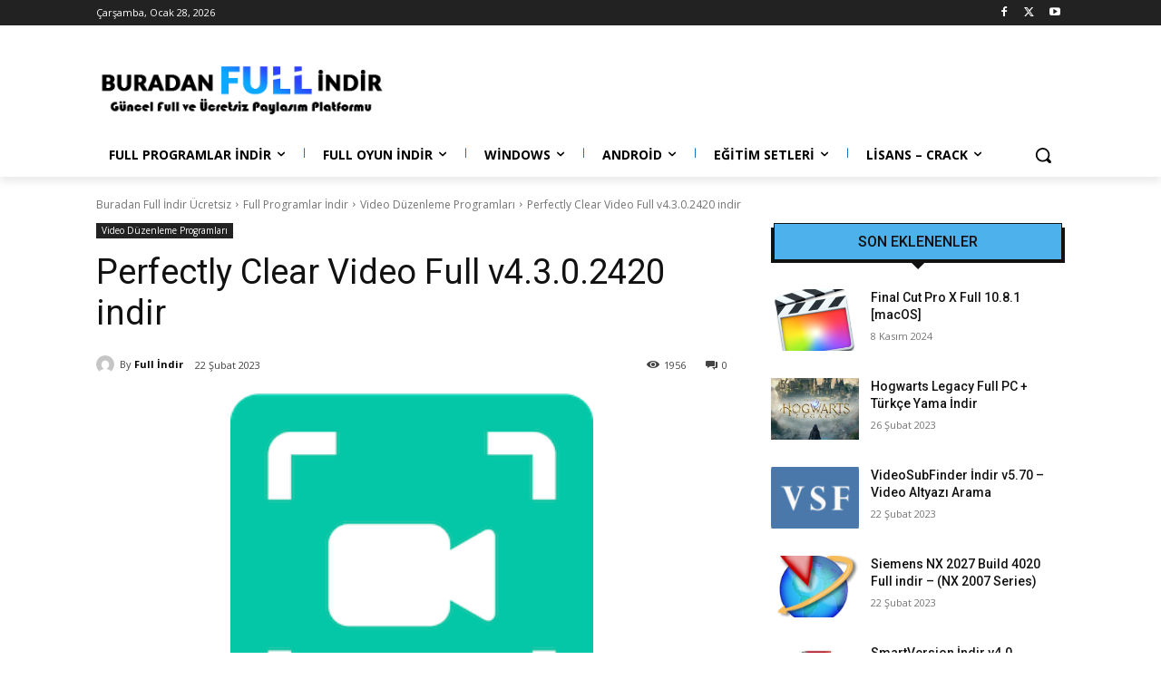

--- FILE ---
content_type: text/css
request_url: https://filedrive.link/style.css
body_size: 487
content:
.button-black,.button-blue,.button-green,.button-red{border:none;color:#fff;padding:15px 32px;text-align:center;text-decoration:none;display:inline-block;font-size:16px;margin:4px 2px;cursor:pointer;border-radius:7px;box-shadow:0 7px #999;-webkit-transition-duration:.4s;transition-duration:.4s}.user{cursor:pointer}.button-blue{background-color:#008cba}.button-green{background-color:#4caf50}.button-black{background-color:#555}.button-red{background-color:#f44336}.button-black:hover,.button-blue:hover,.button-green:hover,.button-red:hover{box-shadow:0 12px 16px 0 rgba(0,0,0,.24),0 17px 50px 0 rgba(0,0,0,.19)}.block_serial{margin-bottom:24px;border-radius:2px;box-shadow:0 1px 1px 0 rgba(0,0,0,.05),0 1px 3px 0 rgba(0,0,0,.25);padding:20px 25px;background-color:#cef;color:#3a648e;cursor:pointer}.block_serial-icon{font-size:30px;width:80px;opacity:.5}.linkbutton{float:left;position:relative;margin:10px 10px 15px 25px}.linkbutton img{position:absolute;z-index:1;height:60px;left:-25px;top:-10px}.linkbutton a.link i{font-size:30px;position:absolute;top:4px;right:6px}.linkbutton.orta{margin:10px 10px 15px 10px}.linkbutton.son{margin:10px 0 15px 10px}.linkbutton.orta a{width:175px!important;padding:10px 10px 10px 15px!important}.linkbutton.son a{padding:10px 10px 10px 15px!important}.linkbutton.son a i{right:28px!important}.linkbutton.son img{left:155px!important;top:-10px}.linkbutton a.link{width:180px;height:40px;position:relative;display:inline-block;text-decoration:none;font-size:19px;overflow:hidden;padding:10px 10px 10px 25px;text-align:left;box-sizing:border-box;color:#fff!important;line-height:22px;background:#1a76a5;border-bottom:3px solid #003e5e}.linkbutton a.link:hover{opacity:.9}[data-icon]:before{font-family:ecce-pure!important;content:attr(data-icon);font-style:normal!important;font-weight:400!important;font-variant:normal!important;text-transform:none!important;speak:none;line-height:1;-webkit-font-smoothing:antialiased;-moz-osx-font-smoothing:grayscale}.icon-link:before{content:"y"}.icon-target:before{content:"Y"}